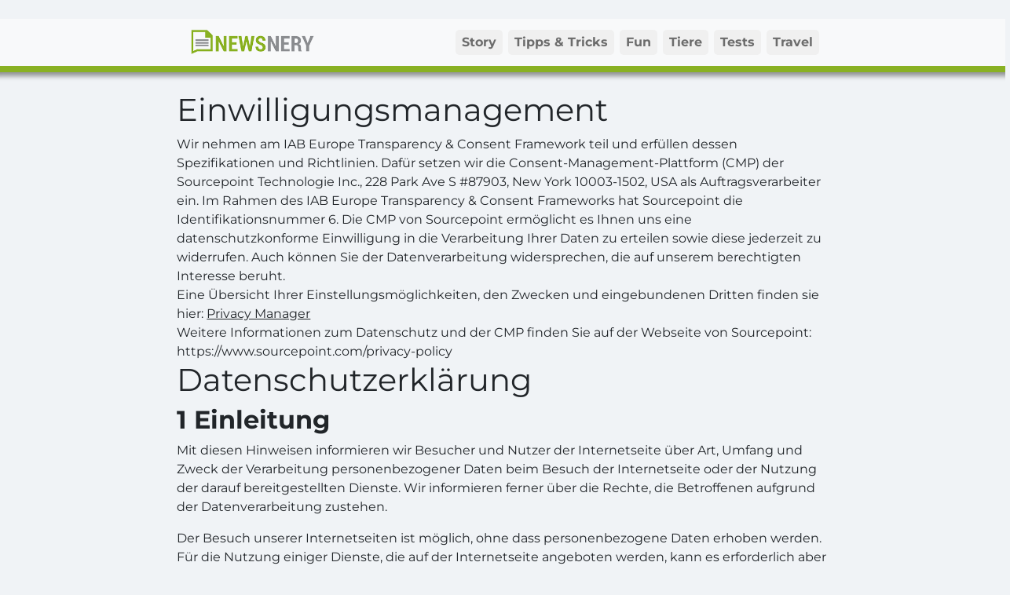

--- FILE ---
content_type: text/html; charset=UTF-8
request_url: https://newsnery.de/datenschutz
body_size: 18296
content:

<!doctype html>
<html lang="de">
<head>
	
<title>Newsnery - Deutsch</title>

<link rel='dns-prefetch' href='//cdnjs.cloudflare.com' />

<meta charset="UTF-8" />
<meta property="og:locale" content="de_DE" />
<meta property='og:site_name' content="Newsnery - Deutsch"/>
<meta property="og:type" content="website"/>
<meta property="og:image" content="https://newsnery.de/uploads/"/>

<meta property="og:url" content="https://newsnery.de/https://newsnery.de" />
<meta property="og:title" content="Newsnery - Deutsch" />
<meta property="og:description" content="" />

<meta name="referrer" content="no-referrer-when-downgrade">
<meta name="viewport" content="width=device-width, initial-scale=1, shrink-to-fit=no">
<link rel="shortcut icon" href="uploads/62e904f164428_nn(1).png" title="Favicon" />
<!-- START ad-code #226-->
<script data-obct type = "text/javascript">
  /** DO NOT MODIFY THIS CODE**/
  !function(_window, _document) {
    var OB_ADV_ID = '00c14384175bc07e0c0077053a90f1a404';
    if (_window.obApi) {
      var toArray = function(object) {
        return Object.prototype.toString.call(object) === '[object Array]' ? object : [object];
      };
      _window.obApi.marketerId = toArray(_window.obApi.marketerId).concat(toArray(OB_ADV_ID));
      return;
    }
    var api = _window.obApi = function() {
      api.dispatch ? api.dispatch.apply(api, arguments) : api.queue.push(arguments);
    };
    api.version = '1.1';
    api.loaded = true;
    api.marketerId = OB_ADV_ID;
    api.queue = [];
    var tag = _document.createElement('script');
    tag.async = true;
    tag.src = '//amplify.outbrain.com/cp/obtp.js';
    tag.type = 'text/javascript';
    var script = _document.getElementsByTagName('script')[0];
    script.parentNode.insertBefore(tag, script);
  }(window, document);
  obApi('track', 'PAGE_VIEW');
</script>
<!-- END ad-code #226-->

<!-- START ad-code #231-->
<script type='text/javascript'>window.ADNPM = window.ADNPM || {};ADNPM.cmd = ADNPM.cmd || [];</script>
<script type='text/javascript' src='https://cdn.netpoint-media.de/1270550.js' async='async'></script>
<!-- END ad-code #231-->

<!-- START ad-code #233-->
<script>
    function isMobileDevice() {
        return /Mobi|Android|iPhone|iPad|iPod/i.test(navigator.userAgent);
    }

    window.isAdAllowed = false; // Standard: Keine Ads ausspielen

    function checkConsentAndDevice() {
        if (!isMobileDevice()) {
            console.warn("Kein mobiles Endgerät erkannt. Werbung wird nicht geladen.");
            return;
        }

        if (typeof __tcfapi !== "function") {
            console.warn("TCF API nicht verfügbar. Werbung wird nicht geladen.");
            return;
        }

        __tcfapi("getTCData", 2, function(tcData, success) {
            if (success && tcData.vendor && tcData.vendor.consents[39]) {
                console.log("Consent für Vendor 39 erhalten! Werbung ist erlaubt.");
                window.isAdAllowed = true; // Freigabe für Werbeplätze setzen
                window.consentString = encodeURIComponent(tcData.tcString); // Consent-String speichern
            } else {
                console.warn("Kein Consent für Vendor 39. Werbung wird nicht geladen.");
            }
        });
    }

    // Direkt beim Laden ausführen
    window.addEventListener("load", checkConsentAndDevice);
</script>
<!-- END ad-code #233-->

<!-- START ad-code #241-->
<script type='text/javascript' async='async' src='https://cdn-a.yieldlove.com/v2/yieldlove.js?newsnery.de'></script>
<script async='async' src='https://securepubads.g.doubleclick.net/tag/js/gpt.js'></script>
<script>
  var googletag = googletag || {};
  googletag.cmd = googletag.cmd || [];
  googletag.cmd.push(function() {
    googletag.pubads().disableInitialLoad();
    googletag.enableServices();
  });
</script>
<!-- END ad-code #241-->

<!-- START ad-code #413-->
<script>
(function() {
var s = document.createElement('script');
s.type = 'text/javascript';
s.async = true;
s.src = 'https://d.nativendo.de/cds/delivery/init';
var sc = document.getElementsByTagName('script')[0];
sc.parentNode.insertBefore(s, sc);
})();
</script>
<!-- END ad-code #413-->


<script src="script/jquery.min.js"></script>
<script src="script/bootstrap.min.js"></script>

	<script src="script/slick.min.js"></script>
	<link rel="stylesheet" href="css/slick.min.css" />
	<link rel="stylesheet" href="css/slick-theme.min.css" />
	
<link rel="stylesheet" href="css/bootstrap.min.css" />

<link href="css/default.css" rel="stylesheet" />
<link href="css/nn_de.css" rel="stylesheet"></head>
<body>

	<div class="container-fluid">
		<div class="row">
			<div class="col-2 hidden-sm" style="background:#F8F9FA"></div>
			<div class="col-12 col-lg-8 p-0">				
				<nav class="navbar navbar-expand-md navbar-light bg-light">
					<div class="container-fluid">
						<a class="navbar-brand ms-2 ms-lg-0" href="index.php">
														<img src="uploads/62e9002654a31_logo_nn.png" style="height:34px" />
													</a>
						<button class="navbar-toggler" type="button" data-bs-toggle="collapse" data-bs-target="#navbarCollapse" aria-controls="navbarCollapse" aria-expanded="false" aria-label="Toggle navigation">
							<span class="navbar-toggler-icon"></span>
						</button>
						<div class="collapse navbar-collapse" id="navbarCollapse">
							<div class="clearfix" style="width:100%">
								<ul class="navbar-nav float-end">
																			<li class="mt-2 mt-md-0 nav-item ">
											<a class="nav-link" href="#category-7" style="font-weight:bold; padding:0.25rem 0.5rem;">Story</a>
										</li>
																				<li class="mt-2 mt-md-0 nav-item ">
											<a class="nav-link" href="#category-8" style="font-weight:bold; padding:0.25rem 0.5rem;">Tipps & Tricks</a>
										</li>
																				<li class="mt-2 mt-md-0 nav-item ">
											<a class="nav-link" href="#category-6" style="font-weight:bold; padding:0.25rem 0.5rem;">Fun</a>
										</li>
																				<li class="mt-2 mt-md-0 nav-item ">
											<a class="nav-link" href="#category-16" style="font-weight:bold; padding:0.25rem 0.5rem;">Tiere</a>
										</li>
																				<li class="mt-2 mt-md-0 nav-item ">
											<a class="nav-link" href="#category-24" style="font-weight:bold; padding:0.25rem 0.5rem;">Tests</a>
										</li>
																				<li class="mt-2 mt-md-0 nav-item ">
											<a class="nav-link" href="#category-26" style="font-weight:bold; padding:0.25rem 0.5rem;">Travel</a>
										</li>
											
								</ul>
							</div>
						</div>
					</div>
				</nav>					
			</div>
			<div class="col-2 hidden-sm" style="background:#F8F9FA"></div>
		</div>
		<div class="container-fluid" style="box-shadow: 0px -15px 6px 20px rgba(0,0,0,.4);">
			<div class="row" style="margin-right:-30px; margin-left:-30px">
				<div class="col-12 menu-separator-line" style="height:8px"></div>
			</div>
		</div>
	</div>

	<div class="container-fluid mt-2 mt-lg-4" style="background-color:#33433" id="page-top">
		<div class="row">

			
<div class="col-lg-2 d-none d-lg-block d-xl-block"></div>

<div class="col-lg-8 col-sm-12">


<div>
<h1>Einwilligungsmanagement</h1>
Wir nehmen am IAB Europe Transparency & Consent Framework teil und erfüllen dessen Spezifikationen und Richtlinien. Dafür setzen wir die Consent-Management-Plattform (CMP) der Sourcepoint Technologie Inc., 228 Park Ave S #87903, New York 10003-1502, USA als Auftragsverarbeiter ein. Im Rahmen des IAB Europe Transparency & Consent Frameworks hat Sourcepoint die Identifikationsnummer 6. Die CMP von Sourcepoint ermöglicht es Ihnen uns eine datenschutzkonforme Einwilligung in die Verarbeitung Ihrer Daten zu erteilen sowie diese jederzeit zu widerrufen. Auch können Sie der Datenverarbeitung widersprechen, die auf unserem berechtigten Interesse beruht.
<br/>Eine Übersicht Ihrer Einstellungsmöglichkeiten, den Zwecken und eingebundenen Dritten finden sie hier: <a style="cursor: pointer; text-decoration:underline" onclick="window.yieldlove_cmp.loadPrivacyManager()">Privacy Manager</a> 
<br/>Weitere Informationen zum Datenschutz und der CMP finden Sie auf der Webseite von Sourcepoint: https://www.sourcepoint.com/privacy-policy
</div>

<div>
	<h1>
		Datenschutzerklärung
	</h1>
</div>
<h2>
	1 Einleitung
</h2>
<p>
	Mit diesen Hinweisen informieren wir Besucher und Nutzer der Internetseite
	über Art, Umfang und Zweck der Verarbeitung personenbezogener Daten beim
	Besuch der Internetseite oder der Nutzung der darauf bereitgestellten
	Dienste. Wir informieren ferner über die Rechte, die Betroffenen aufgrund
	der Datenverarbeitung zustehen.
</p>
<p>
	Der Besuch unserer Internetseiten ist möglich, ohne dass personenbezogene
	Daten erhoben werden. Für die Nutzung einiger Dienste, die auf der
	Internetseite angeboten werden, kann es erforderlich aber sein,
	personenbezogene Daten zu verarbeiten. Die Verarbeitung erfolgt dabei
	entweder auf Grundlage einer gesetzlichen Erlaubnisnorm, oder, für den
	Fall, dass eine gesetzliche Erlaubnisnorm nicht existiert, auf Grundlage
	einer Einwilligung, die vom Betroffenen zuvor eingeholt worden ist.
</p>
<p>
	Zum Schutz der personenbezogenen Daten von Besuchern und Nutzern der
	Internetseite wurden technische und organisatorische Maßnahmen umgesetzt.
	Bei der Nutzung des Internets können Sicherheitslücken aber trotzdem nicht
	völlig ausgeschlossen werden.
</p>
<h2>

	2 Begriffsbestimmungen
</h2>
<p>
	Die vorliegenden Hinweise und Erklärungen basieren auf den
	Begrifflichkeiten der Datenschutz-Grundverordnung (DS-GVO):
</p>
<h2>
	2.1 personenbezogene Daten
</h2>
<p>
	Personenbezogene Daten sind alle Informationen, die sich auf eine
	identifizierte oder identifizierbare natürliche Person (im Folgenden
	„betroffene Person“) beziehen. Als identifizierbar wird eine natürliche
	Person angesehen, die direkt oder indirekt, insbesondere mittels Zuordnung
	zu einer Kennung wie einem Namen, zu einer Kennnummer, zu Standortdaten, zu
	einer Online-Kennung oder zu einem oder mehreren besonderen Merkmalen, die
	Ausdruck der physischen, physiologischen, genetischen, psychischen,
	wirtschaftlichen, kulturellen oder sozialen Identität dieser natürlichen
	Person sind, identifiziert werden kann.
</p>
<h2>
	2.2 betroffene Person
</h2>
<p>
	Betroffene Person ist jede identifizierte oder identifizierbare natürliche
	Person, deren personenbezogene Daten von dem für die Verarbeitung
	Verantwortlichen verarbeitet werden.
</p>
<h2>
	2.3 Verarbeitung
</h2>
<p>
	Verarbeitung ist jeder mit oder ohne Hilfe automatisierter Verfahren
	ausgeführte Vorgang oder jede solche Vorgangsreihe im Zusammenhang mit
	personenbezogenen Daten wie das Erheben, das Erfassen, die Organisation,
	das Ordnen, die Speicherung, die Anpassung oder Veränderung, das Auslesen,
	das Abfragen, die Verwendung, die Offenlegung durch Übermittlung,
	Verbreitung oder eine andere Form der Bereitstellung, den Abgleich oder die
	Verknüpfung, die Einschränkung, das Löschen oder die Vernichtung.
</p>
<h2>
	2.4 Einschränkung der Verarbeitung
</h2>
<p>
	Einschränkung der Verarbeitung ist die Markierung gespeicherter
	personenbezogener Daten mit dem Ziel, ihre künftige Verarbeitung
	einzuschränken.
</p>
<h2>
	2.5 Profiling
</h2>
<p>
	Profiling ist jede Art der automatisierten Verarbeitung personenbezogener
	Daten, die darin besteht, dass diese personenbezogenen Daten verwendet
	werden, um bestimmte persönliche Aspekte, die sich auf eine natürliche
	Person beziehen, zu bewerten, insbesondere, um Aspekte bezüglich
	Arbeitsleistung, wirtschaftlicher Lage, Gesundheit, persönlicher Vorlieben,
	Interessen, Zuverlässigkeit, Verhalten, Aufenthaltsort oder Ortswechsel
	dieser natürlichen Person zu analysieren oder vorherzusagen.
</p>
<h2>
	2.6 Pseudonymisierung
</h2>
<p>
	Pseudonymisierung ist die Verarbeitung personenbezogener Daten in einer
	Weise, auf welche die personenbezogenen Daten ohne Hinzuziehung
	zusätzlicher Informationen nicht mehr einer spezifischen betroffenen Person
	zugeordnet werden können, sofern diese zusätzlichen Informationen gesondert
	aufbewahrt werden und technischen und organisatorischen Maßnahmen
	unterliegen, die gewährleisten, dass die personenbezogenen Daten nicht
	einer identifizierten oder identifizierbaren natürlichen Person zugewiesen
	werden.
</p>
<h2>
	2.7 Verantwortlicher oder für die Verarbeitung Verantwortlicher
</h2>
<p>
	Verantwortlicher oder für die Verarbeitung Verantwortlicher ist die
	natürliche oder juristische Person, Behörde, Einrichtung oder andere
	Stelle, die allein oder gemeinsam mit anderen über die Zwecke und Mittel
	der Verarbeitung von personenbezogenen Daten entscheidet. Sind die Zwecke
	und Mittel dieser Verarbeitung durch das Unionsrecht oder das Recht der
	Mitgliedstaaten vorgegeben, so kann der Verantwortliche beziehungsweise
	können die bestimmten Kriterien seiner Benennung nach dem Unionsrecht oder
	dem Recht der Mitgliedstaaten vorgesehen werden.
</p>
<h2>
	2.8 Auftragsverarbeiter
</h2>
<p>
	Auftragsverarbeiter ist eine natürliche oder juristische Person, Behörde,
	Einrichtung oder andere Stelle, die personenbezogene Daten im Auftrag des
	Verantwortlichen verarbeitet.
</p>
<h2>
	2.9 Empfänger
</h2>
<p>
	Empfänger ist eine natürliche oder juristische Person, Behörde, Einrichtung
	oder andere Stelle, der personenbezogene Daten offengelegt werden,
	unabhängig davon, ob es sich bei ihr um einen Dritten handelt oder nicht.
	Behörden, die im Rahmen eines bestimmten Untersuchungsauftrags nach dem
	Unionsrecht oder dem Recht der Mitgliedstaaten möglicherweise
	personenbezogene Daten erhalten, gelten jedoch nicht als Empfänger.
</p>
<h2>
	2.10 Dritter
</h2>
<p>
	Dritter ist eine natürliche oder juristische Person, Behörde, Einrichtung
	oder andere Stelle außer der betroffenen Person, dem Verantwortlichen, dem
	Auftragsverarbeiter und den Personen, die unter der unmittelbaren
	Verantwortung des Verantwortlichen oder des Auftragsverarbeiters befugt
	sind, die personenbezogenen Daten zu verarbeiten.
</p>
<h2>
	2.11 Einwilligung
</h2>
<p>
	Einwilligung ist jede von der betroffenen Person freiwillig für den
	bestimmten Fall in informierter Weise und unmissverständlich abgegebene
	Willensbekundung in Form einer Erklärung oder einer sonstigen eindeutigen
	bestätigenden Handlung, mit der die betroffene Person zu verstehen gibt,
	dass sie mit der Verarbeitung der sie betreffenden personenbezogenen Daten
	einverstanden ist.
</p>
<h2>
	3 Für den Datenschutz Verantwortlicher
</h2>
<p>

	Für den Datenschutz verantwortlich ist:
</p>
<p>
	Die Geschäftsleitung
</p>
<p>
	Kontakt:
</p>
<p>
	<a href="/cdn-cgi/l/email-protection#a9c7c0c2c5c8dac5c0dadde9c5c0c2ccc0ddc4cccdc0c887cdcc"><span class="__cf_email__" data-cfemail="deb0b7b5b2bfadb2b7adaa9eb2b7b5bbb7aab3bbbab7bff0babb">[email&#160;protected]</span></a>
</p>
<p>
	<a href="/cdn-cgi/l/email-protection#94d5f8f1ecf5faf0f1e6faf1e1fff5f9d4f8fdfff1fde0f9f1f0fdf5baf0f1"><span class="__cf_email__" data-cfemail="63220f061b020d0706110d061608020e230f0a080a170e06070a024d0706">[email&#160;protected]</span></a>
</p>
<h2>
	4 Cookies
</h2>
<p>
	Auf der Internetseite kommen sog. Cookies zum Einsatz. Cookies sind
	Textdateien, die auf dem Computersystem gespeichert werden,
</p>
<p>
	Viele Cookies enthalten eine eindeutige Kennung, die aus einer Zeichenfolge
	besteht, anhand derer Nutzer vom System wiedererkannt werden können. Dies
	dient dazu, um das Internetangebot individuell und benutzerfreundlich auf
	den jeweiligen Besucher anzupassen.
</p>
<p>
	Es gibt dabei unterschiedliche Arten von Cookies. Die meisten Cookies
	werden nach Ende der Browser-Sitzung wieder von der Festplatte gelöscht
	(sog. Sitzungs-Cookies). Andere Cookies verbleiben auf dem Rechner und
	ermöglichen es, den Rechner beim nächsten Besuch wieder zu erkennen (sog.
	dauerhafte Cookies). Diese Cookies dienen zum Beispiel der Begrüßung mit
	dem individuellen Benutzernamen und erübrigen zum Beispiel die erneute
	Eingabe von Benutzernamen und Passwörtern oder das Ausfüllen von
	Formularen.
</p>
<p>
	Desweiteren werden Cookies zu dem Zweck eingesetzt, um das Angebot
	nutzerfreundlicher, effektiver und sicherer zu machen. Cookies ermöglichen
	es unseren Systemen, den Browser auch nach einem Seitenwechsel zu erkennen
	und die Services anzubieten. Einige Funktionen der Internetseite können
	ohne den Einsatz von Cookies nicht angeboten werden. Für diese ist es
	erforderlich, dass der Browser auch nach einem Seitenwechsel wiedererkannt
	wird.
</p>
<p>
	Ist der Einsatz von Cookies nicht gewünscht, kann der Besucher den Einsatz
	von Cookies dadurch verhindern, dass er in den Einstellungen seines
	Browsers die Setzung und Speicherung von Cookies unterbindet. In den
	Einstellungen können auch bereits vorhandene Cookies jederzeit gelöscht
	werden. Dies ist in allen gängigen Internetbrowsern möglich.
</p>
<p>
	Für den Fall, dass der Besucher der Internetseite in den Einstellungen die
	Setzung von Cookies unterbunden hat, sind unter Umständen nicht alle
	Funktionen der Internetseite vollumfänglich nutzbar.
</p>
<p>
	Für den Fall, dass der Besucher der Internetseite in den Einstellungen die
	Setzung von Cookies unterbunden hat, sind unter Umständen nicht alle
	Funktionen der Internetseite vollumfänglich nutzbar.
</p>
<p>
	Die Verarbeitung erfolgt auf Grundlage des § 15 (3) TMG sowie Art. 6 (1)
	lit. f DSGVO aus dem berechtigten Interesse an den oben genannten Zwecken.
	<br/>
	Die auf diese Weise erhobenen Daten werden durch technische Vorkehrungen
	pseudonymisiert. Eine Zuordnung der Daten zu den Daten des Nutzers ist
	daher nicht mehr möglich. Die Daten werden nicht gemeinsam mit sonstigen
	personenbezogenen Daten gespeichert.
	<br/>
	<em>
		Der Nutzer hat das Recht aus Gründen, die sich aus seiner besonderen
		Situation ergeben, jederzeit diese auf Art. 6 (1) f DSGVO beruhenden
		Verarbeitung seiner personenbezogener Daten zu widersprechen.
	</em>
	<br/>
	Cookies werden auf Ihrem Rechner gespeichert. Daher hat der Nutzer die
	volle Kontrolle über die Verwendung von Cookies. Durch die Auswahl
	entsprechender technischer Einstellungen im Internetbrowser kann die
	Speicherung der Cookies und Übermittlung der enthaltenen Daten verhindert
	werden. Bereits gespeicherte Cookies können jederzeit gelöscht werden. Wir
	weisen jedoch darauf hin, dass dann gegebenenfalls nicht sämtliche
	Funktionen dieser Website vollumfänglich genutzt werden können.
</p>
<p>
	Cookies werden unter anderem für Werbeflächen verwendet dies dient dem
	unten genannten Zweck. (Third Party Cookies)
</p>
<p>
	Sammeln von Navigationsinformationen über Datenendgeräte, mit denen die
	Services konsultiert werden und zum Beispiel Begrenzung der
	Anzeigehäufigkeit für die Werbung, Festlegung der genauen
	Anzeigereihenfolge für die Werbung;
</p>
<p>
	- Erkennen eines Datenendgeräts bei der späteren Navigation auf Websites
	eines Dritten oder auf einem Service, auf denen der Inserent oder diese
	Dritte auch Cookies und gegebenenfalls diese Websites und Dritt-Services
	und Werbungen an die Navigation Ihres Datenendgeräts anpassen, von denen
	der Nutzer Kenntnis haben könnte
</p>
<p>
	Bestimmung, ob eine spezielle Werbekampagne die gewünschten Ergebnisse
	erzielt hat, indem der Benutzer-Clickstream verfolgt wird.
</p>
<p>
	Die Verarbeitung erfolgt auf Grundlage des § 15 (3) TMG sowie Art. 6 (1)
	lit. f DSGVO aus dem berechtigten Interesse der oben genannten Zwecke.
</p>
<h2>
	5 Erfassung von Daten und Informationen
</h2>
<p>
	Beim Aufruf der Internetseite werden allgemeine Daten und Informationen
	erhoben, die in Logfiles auf dem Server abgelegt werden.
</p>
<p>
	Dabei werden Daten zum verwendeten Browsertyp und der Version des Browsers,
	zum Betriebssystem, mit dem auf die Internetseite zugegriffen wird, zur
	Internetseite, von der der Besucher auf die Internetseite gelangt, zu den
	Unterseiten, die der Besucher aufruft, zum Datum und die Uhrzeit des
	Zugriffs, zur IP-Adresse, zum Internet-Service-Provider und sonstige
	ähnliche Daten und Informationen, die der Gefahrenabwehr im Falle von
	Angriffen auf das IT-Systeme dienen, erhoben.
</p>
<p>
	In keinem Fall werden Rückschlüsse auf die Person des Besuchers gezogen.
	Die Informationen werden vielmehr benötigt, damit die Inhalte der
	Internetseite korrekt angezeigt werden können. Die Erhebung der Daten
	erfolgt auch dazu, um im Falle eines Cyberangriffes diejenigen
	Informationen verfügbar zu haben, die zur Strafverfolgung durch die
	zuständigen Strafverfolgungsbehörden benötigt werden.
</p>
<p>
	In jedem Falle werden die Daten anonym erhobenen und getrennt von anderen
	personenbezogenen Daten gespeichert, die womöglich an anderer Stelle unter
	Beachtung der gesetzlichen Datenschutzvorgaben erhoben werden.
</p>
<h2>
	6 Kontakt über die Internetseite
</h2>
<p>
	Die Internetseite enthält aufgrund von gesetzlichen Vorschriften
	Informationen, die eine schnelle elektronische Kontaktaufnahme oder die
	unmittelbare Kommunikation mit dem Betreiber der Internetseite ermöglichen.
</p>
<p>
	Im Falle einer Kontaktaufnahme z. B. mittels E-Mail oder über ein
	Kontaktformular, werden die übermittelten personenbezogenen Daten
	automatisch gespeichert.
</p>
<p>
	In jedem Fall werden die Daten nur für den sich aus der Kontaktaufnahme
	ergebenden Zweck verarbeitet und grundsätzlich nicht an Dritte weitergegen,
	es sei denn, dass die Weitergabe für die Bearbeitung der Kontaktaufnahme
	erforderlich ist.
</p>
<h2>
	7 Routinemäßige Löschung und Sperrung von personenbezogenen Daten
</h2>
<p>
	Personenbezogene Daten werden nur für den Zeitraum gespeichert, solange
	dies für den jeweiligen Zweck der Verarbeitung oder aufgrund von
	gesetzlichen Vorgaben erforderlich ist.
</p>
<p>
	Nach Zweckerreichung oder Ablauf der gesetzlich vorgeschriebenen
	Aufbewahrungsfrist werden die personenbezogenen Daten routinemäßig und
	entsprechend den gesetzlichen Vorschriften gelöscht. Soweit der jeweils
	vorgesehene Zweck der Verarbeitung erreicht ist, die Daten aufgrund von
	gesetzlichen Vorgaben aber noch nicht gelöscht werden dürfen, werden die
	Daten gesperrt.
</p>
<h2>
	8 Rechtsgrundlage der Verarbeitung
</h2>
<h2>
	8.1 Die Datenverarbeitung basiert auf Art. 6 Abs. 1 DS-GVO. Danach ist die
	Datenverarbeitung zulässig, wenn diese
</h2>
<p>
	- mit Einwilligung des Betroffenen erfolgt;
</p>
<p>
	- für die Erfüllung eines Vertrags, dessen Vertragspartei die betroffene
	Person ist, oder zur Durchführung vorvertraglicher Maßnahmen erforderlich
	ist, die auf Anfrage der betroffenen Person erfolgen;
</p>
<p>
	- zur Erfüllung einer rechtlichen Verpflichtung erforderlich;
</p>
<p>
	- erforderlich ist, um lebenswichtige Interessen der betroffenen Person
	oder einer anderen natürlichen Person zu schützen;
</p>
<p>
	- zur Wahrung der berechtigten Interessen des Verantwortlichen oder eines
	Dritten erforderlich ist, sofern nicht die Interessen oder Grundrechte und
	Grundfreiheiten der betroffenen Person, die den Schutz personenbezogener
	Daten erfordern, überwiegen, insbesondere dann, wenn es sich bei der
	betroffenen Person um ein Kind handelt.
</p>
<p>
	Soweit die Datenverarbeitung danach nicht auf eine sonstige Rechtsgrundlage
	gestützt werden kann, erfolgt die Datenverarbeitung grundsätzlich nur mit
	Einwilligung des Betroffenen, die von diesem vor dem Beginn der
	Verarbeitung eingeholt und dokumentiert wird.
</p>
<h2>
	8.2 Soweit die Datenverarbeitung auf ein berechtigtes Interesse gestützt
	wird, bedarf es vor Beginn der Verarbeitung zusätzlich einer Abwägung mit
	den Interessen des Betroffenen, die eine Datenverarbeitung trotzdem
	ausschließen können, auch wenn die Datenverarbeitung für unternehmerische
	Zwecke zweckmäßig erscheint. Zweckmäßigkeit reicht in diesem Fall
	regelmäßig noch nicht aus. Erforderlich ist vielmehr, dass erhebliche
	Interessen des Unternehmens, seiner Mitarbeiter oder Anteilseigner bzw.
	Inhaber von der Datenverarbeitung unmittelbar betroffen sind.
</h2>
<h2>
	9 Recht auf Auskunft, Berichtigung und Löschung
</h2>
<p>
	Personen, deren Daten von uns verarbeitet werden, haben gegen uns einen
	gesetzlichen Anspruch auf Auskunft, Berichtigung und Löschung ihrer Daten.
	Die Rechte können jederzeit in Anspruch genommen werden, indem der
	Betroffene ein entsprechendes Ersuchen an den Verantwortlichen für den
	Datenschutz oder die Geschäftsleitung richtet.
</p>
<p>
	Im Falle des Auskunftsverlangens ist über folgende Inhalte Auskunft zu
	erteilen:
</p>
<p>
	- Verarbeitungszwecke;
</p>
<p>
	- Kategorien personenbezogener Daten, die verarbeitet werden;
</p>
<p>
	- Empfänger oder Kategorien von Empfängern, gegenüber denen die
	personenbezogenen Daten offengelegt worden sind oder noch offengelegt
	werden, insbesondere bei Empfängern in Drittländern oder bei
	internationalen Organisationen;
</p>
<p>
	- falls möglich die geplante Dauer, für die die personenbezogenen Daten
	gespeichert werden, oder, falls dies nicht möglich ist, die Kriterien für
	die Festlegung dieser Dauer;
</p>
<p>
	- Bestehen eines Rechts auf Berichtigung oder Löschung der sie betreffenden
	personenbezogenen Daten oder auf Einschränkung der Verarbeitung durch den
	Verantwortlichen oder eines Widerspruchsrechts gegen diese Verarbeitung;
</p>
<p>
	- Bestehen eines Beschwerderechts bei einer Aufsichtsbehörde;
</p>
<p>
	- wenn die personenbezogenen Daten nicht bei der betroffenen Person erhoben
	werden: Alle verfügbaren Informationen über die Herkunft der Daten;
</p>
<p>
	- Bestehen einer automatisierten Entscheidungsfindung einschließlich
	Profiling gemäß Artikel 22 Abs.1 und 4 DS-GVO und — zumindest in diesen
	Fällen — aussagekräftige Informationen über die involvierte Logik sowie die
	Tragweite und die angestrebten Auswirkungen einer derartigen Verarbeitung
	für die betroffene Person; Übermittlung von Daten in ein Drittland oder an
	eine internationale Organisation sowie über die geeigneten Garantien im
	Zusammenhang mit der Übermittlung.
</p>
<p>
	Im Falle des Berichtigungsverlangens sind unrichtige Daten zu berichtigen
	oder zu vervollständigen.
</p>
<p>
	Im Falle des Löschungsverlangens sind die betreffenden personenbezogenen
	Daten unverzüglich zu löschen,
</p>
<p>
	- wenn die personenbezogenen Daten für Zwecke erhoben oder auf sonstige
	Weise verarbeitet wurden, für die sie nicht mehr benötigt werden;
</p>
<p>
	- die Daten ausschließlich aufgrund einer Einwilligung des Betroffenen
	erhoben wurden, die der Betroffene widerrufen hat;
</p>
<p>
	- der Betroffene gemäß Art. 21 DS-GVO Widerspruch gegen die Verarbeitung
	einlegt und im Falle des Widerrufs nach Art. 21 Abs. 1 DS-GVO keine
	vorrangigen berechtigten Gründe für die Verarbeitung existieren;
</p>
<p>
	- die personenbezogenen Daten unrechtmäßig verarbeitet wurden;
</p>
<p>
	- die Löschung gesetzlich vorgeschrieben ist.
</p>
<p>
	Für den Fall, dass die zu löschenden Daten öffentlich gemacht wurden , wird
	gemäß Art. 17 Abs. 1 DS-GVO unter Berücksichtigung der verfügbaren
	Technologie und der Implementierungskosten angemessene Maßnahmen, um
	Dritte, welche die veröffentlichten personenbezogenen Daten verarbeiten,
	über das Löschungsverlangen in Kenntnis zu setzen.
</p>
<h2>
	10 Recht auf Einschränkung der Verarbeitung
</h2>
<p>
	Betroffene haben einen gesetzlichen Anspruch, die Einschränkung der
	Verarbeitung seiner Daten zu verlangen, wenn er die Richtigkeit der
	personenbezogenen Daten bestreitet oder nach Art. 21 Abs. 1 DS-GVO
	Widerspruch eingelegt hat. Die Verarbeitung ist für diesen Fall für eine
	Dauer einzuschränken, die erforderlich ist, um die Richtigkeit der
	personenbezogenen Daten zu überprüfen oder festzustellen, ob Gründe für die
	Datenverarbeitung existieren, die das Interesse des Betroffenen überwiegen.
	Ist die Verarbeitung danach unrechtmäßig und lehnt der Betroffene die
	Löschung seiner aber Daten ab, kann er stattdessen auch die Einschränkung
	Verarbeitung seiner Daten verlangen.
</p>
<p>
	Die Verarbeitung der Daten ist auch dann einzuschränken, wenn diese für den
	Zweck, für den die Daten erhoben wurden, zwar entfallen ist, die Daten aber
	zur Geltendmachung, Ausübung oder Verteidigung von Rechtsansprüchen noch
	vorgehalten werden müssen.
</p>
<p>
	Die vorstehenden Rechte können jederzeit in Anspruch genommen werden, indem
	der Betroffene ein entsprechendes Ersuchen an den Verantwortlichen für den
	Datenschutz oder die Geschäftsleitung richtet.
</p>
<h2>
	11 Recht auf Datenübertragbarkeit
</h2>
<p>
	Personen, deren Daten von uns verarbeitet werden, haben gegen uns einen
	gesetzlichen Anspruch darauf, dass seine Daten in einem strukturierten,
	gängigen und maschinenlesbaren Format übergeben werden oder einem Dritten
	ohne Behinderung übermittelt werden, wenn die Verarbeitung auf der
	Einwilligung gemäß Art. 6 Abs. 1 Buchstabe a DS-GVO oder Art. 9 Abs. 2
	Buchstabe a DS-GVO oder auf einem Vertrag gemäß Art. 6 Abs. 1 Buchstabe b
	DS-GVO beruht und die Verarbeitung mithilfe automatisierter Verfahren
	erfolgt, sofern die Verarbeitung nicht für die Wahrnehmung einer Aufgabe
	erforderlich ist, die im öffentlichen Interesse liegt oder in Ausübung
	öffentlicher Gewalt erfolgt, welche dem Verantwortlichen übertragen wurde.
</p>
<p>
	Die Rechte können jederzeit in Anspruch genommen werden, indem der
	Betroffene ein entsprechendes Ersuchen an den Verantwortlichen für den
	Datenschutz oder die Geschäftsleitung richtet.
</p>
<h2>

	12 Recht auf Widerspruch
</h2>
<p>
	Betroffene haben einen gesetzlichen Anspruch, der Datenverarbeitung
	jederzeit zu widersprechen.
</p>
<p>
	Im Falle des Widerspruchs findet eine Verarbeitung der Daten nicht mehr
	statt, es sei denn, dass nachweislich zwingende schutzwürdige Gründe für
	die Fortsetzung der Datenverarbeitung bestehen, die den Interessen, Rechten
	und Freiheiten der betroffenen Person überwiegen, oder die Verarbeitung der
	Geltendmachung, Ausübung oder Verteidigung von Rechtsansprüchen dient.
</p>
<p>
	Im Falle des Widerspruchs gegen die Verarbeitung für Werbezwecke hat der
	Widerspruch grundsätzlich Vorrang. Die Daten werden dann für Werbezwecke
	nicht mehr verwendet.
</p>
<p>
	Die Rechte können jederzeit in Anspruch genommen werden, indem der
	Betroffene ein entsprechendes Ersuchen an den Verantwortlichen für den
	Datenschutz oder die Geschäftsleitung richtet.
</p>
<h2>
	13 Automatisierte Entscheidungen im Einzelfall einschließlich Profiling
</h2>
<p>
	Betroffene haben einen gesetzlichen Anspruch, dass eine sie betreffende
	Entscheidung, die rechtliche Wirkung entfaltet, nicht ausschließlich auf
	einer automatisierten Verarbeitung getroffen wird, oder in ähnlicher Weise
	erheblich beeinträchtigt. Dies gilt nicht für Entscheidungen, die für den
	Abschluss oder die Erfüllung eines Vertrags mit dem Betroffenen
	erforderlich ist, oder dies aufgrund von Rechtsvorschriften zulässig ist
	und angemessene Maßnahmen zur Wahrung der Rechte und Freiheiten sowie der
	berechtigten Interessen der betroffenen Person enthalten sind oder dies mit
	ausdrücklicher Einwilligung der betroffenen Person erfolgt.
</p>
<p>
	Ist die Entscheidung für den Abschluss oder die Erfüllung eines Vertrags
	erforderlich oder erfolgt die automatisierte Entscheidung mit
	ausdrücklicher Einwilligung des Betroffenen, werden angemessene Maßnahmen
	ergriffen, um die Rechte und Freiheiten sowie die berechtigten Interessen
	der betroffenen Person zu wahren, wie z. B. Maßnahmen, nach denen der
	Betroffene auf das Verfahren einwirken und eingreifen und seinen Standpunkt
	darlegen kann.
</p>
<p>
	Möchte die betroffene Person Rechte mit Bezug auf automatisierte
	Entscheidungen geltend machen, kann sie sich hierzu jederzeit an unseren
	Datenschutzbeauftragten oder einen anderen Mitarbeiter des für die
	Verarbeitung Verantwortlichen wenden.
</p>
<p>
	Die Rechte können jederzeit in Anspruch genommen werden, indem der
	Betroffene ein entsprechendes Ersuchen an den Verantwortlichen für den
	Datenschutz oder die Geschäftsleitung richtet.
</p>
<h2>
	14 Recht auf Widerruf einer datenschutzrechtlichen Einwilligung
</h2>
<p>
	Betroffene können eine erteilte Einwilligung in die Datenverarbeitung
	jederzeit widerrufen.
</p>
<p>
	Die Rechte können jederzeit in Anspruch genommen werden, indem der
	Betroffene ein entsprechendes Ersuchen an den Verantwortlichen für den
	Datenschutz oder die Geschäftsleitung richtet.
</p>
<h2>
	15 Einsatz von Diensten und Inhalten Dritter
</h2>
<h2>
	15.1 Allgemeine Angaben
</h2>
<p>
	Auf der Internetseite können Komponenten unterschiedlicher Drittunternehmen
	zum Einsatz kommen, mit denen Informationen zu den Besuchern der
	Internetseiten und deren Surf-Verhalten zum Teil in Echtzeit erfasst und
	analysiert werden kann. Dabei werden u. a. Interaktionen der Kunden
	statistisch und visuell dargestellt und aufbereitet, um einen Überblick
	über die Onlineaktivitäten der Besucher und Nutzer der Internetseite zu
	erhalten. Der Einsatz dieser Komponenten dient zum einen dem Zweck, das
	Marketing für das Internetangebot auf die Besucher und Nutzer abzustimmen
	und damit die Werbewirksamkeit der Internetseiten zu erhöhen. Zum anderen
	dient dies dazu, Fehler technischer oder anderer Art festzustellen und
	beheben zu können.
</p>
<p>
	Bei den Komponenten handelt es sich um Software-Komponenten von
	Drittunternehmen. Der Einsatz der nachfolgenden Plug-Ins wurde in
	datenschutzrechtlicher Hinsicht überprüft und erfolgt auf Basis von Art. 6
	f) DSGVO zur Wahrung berechtigter Interessen, zur Verbesserung unseres
	Webangebotes.
</p>
<h2>
	15.2 Datenschutzbestimmungen zu Einsatz und Verwendung von Google AdSense
</h2>
<p>
	Der für die Verarbeitung Verantwortliche hat auf dieser Internetseite
	Google AdSense integriert. Google AdSense ist ein Online-Dienst, über
	welchen eine Vermittlung von Werbung auf Drittseiten ermöglicht wird.
	Google AdSense beruht auf einem Algorithmus, welcher die auf Drittseiten
	angezeigten Werbeanzeigen passend zu den Inhalten der jeweiligen Drittseite
	auswählt. Google AdSense gestattet ein interessenbezogenes Targeting des
	Internetnutzers, welches mittels Generierung von individuellen
	Benutzerprofilen umgesetzt wird.
</p>
<p>
	Betreibergesellschaft der Google-AdSense-Komponente ist die Alphabet Inc.,
	1600 Amphitheatre Pkwy, Mountain View, CA 94043-1351, USA.
</p>
<p>
	Der Zweck der Google-AdSense-Komponente ist die Einbindung von
	Werbeanzeigen auf unserer Internetseite. Google-AdSense setzt ein Cookie
	auf dem informationstechnologischen System der betroffenen Person. Was
	Cookies sind, wurde oben bereits erläutert. Mit der Setzung des Cookies
	wird der Alphabet Inc. eine Analyse der Benutzung unserer Internetseite
	ermöglicht. Durch jeden Aufruf einer der Einzelseiten dieser Internetseite,
	die durch den für die Verarbeitung Verantwortlichen betrieben wird und auf
	welcher eine Google-AdSense-Komponente integriert wurde, wird der
	Internetbrowser auf dem informationstechnologischen System der betroffenen
	Person automatisch durch die jeweilige Google-AdSense-Komponente
	veranlasst, Daten zum Zwecke der Online-Werbung und der Abrechnung von
	Provisionen an die Alphabet Inc. zu übermitteln. Im Rahmen dieses
	technischen Verfahrens erhält die Alphabet Inc. Kenntnis über
	personenbezogene Daten, wie der IP-Adresse der betroffenen Person, die der
	Alphabet Inc. unter anderem dazu dienen, die Herkunft der Besucher und
	Klicks nachzuvollziehen und in der Folge Provisionsabrechnungen zu
	ermöglichen.
</p>
<p>
	Die betroffene Person kann die Setzung von Cookies durch unsere
	Internetseite, wie oben bereits dargestellt, jederzeit mittels einer
	entsprechenden Einstellung des genutzten Internetbrowsers verhindern und
	damit der Setzung von Cookies dauerhaft widersprechen. Eine solche
	Einstellung des genutzten Internetbrowsers würde auch verhindern, dass die
	Alphabet Inc. ein Cookie auf dem informationstechnologischen System der
	betroffenen Person setzt. Zudem kann ein von der Alphabet Inc. bereits
	gesetzter Cookie jederzeit über den Internetbrowser oder andere
	Softwareprogramme gelöscht werden.
</p>
<p>
	Google AdSense verwendet zudem sogenannte Zählpixel. Ein Zählpixel ist eine
	Miniaturgrafik, die in Internetseiten eingebettet wird, um eine
	Logdatei-Aufzeichnung und eine Logdatei-Analyse zu ermöglichen, wodurch
	eine statistische Auswertung durchgeführt werden kann. Anhand des
	eingebetteten Zählpixels kann die Alphabet Inc. erkennen, ob und wann eine
	Internetseite von einer betroffenen Person geöffnet wurde und welche Links
	von der betroffenen Person angeklickt wurden. Zählpixel dienen unter
	anderem dazu, den Besucherfluss einer Internetseite auszuwerten.
</p>
<p>
	Über Google AdSense werden personenbezogene Daten und Informationen, was
	auch die IP-Adresse umfasst und zur Erfassung und Abrechnung der
	angezeigten Werbeanzeigen notwendig ist, an die Alphabet Inc. in die
	Vereinigten Staaten von Amerika übertragen. Diese personenbezogenen Daten
	werden in den Vereinigten Staaten von Amerika gespeichert und verarbeitet.
	Die Alphabet Inc. gibt diese über das technische Verfahren erhobenen
	personenbezogenen Daten unter Umständen an Dritte weiter.
</p>
<p>
	Google-AdSense wird unter diesem Link
	https://www.google.de/intl/de/adsense/start/ genauer erläutert.
</p>
<h2>
	15.3 Datenschutzbestimmungen zu Einsatz und Verwendung von Google Analytics
	(mit Anonymisierungsfunktion)
</h2>
<p>
	Der für die Verarbeitung Verantwortliche hat auf dieser Internetseite die
	Komponente Google Analytics (mit Anonymisierungsfunktion) integriert.
	Google Analytics ist ein Web-Analyse-Dienst. Web-Analyse ist die Erhebung,
	Sammlung und Auswertung von Daten über das Verhalten von Besuchern von
	Internetseiten. Ein Web-Analyse-Dienst erfasst unter anderem Daten darüber,
	von welcher Internetseite eine betroffene Person auf eine Internetseite
	gekommen ist (sogenannte Referrer), auf welche Unterseiten der
	Internetseite zugegriffen oder wie oft und für welche Verweildauer eine
	Unterseite betrachtet wurde. Eine Web-Analyse wird überwiegend zur
	Optimierung einer Internetseite und zur Kosten-Nutzen-Analyse von
	Internetwerbung eingesetzt.
</p>
<p>
	Betreibergesellschaft der Google-Analytics-Komponente ist die Google Inc.,
	1600 Amphitheatre Pkwy, Mountain View, CA 94043-1351, USA.
</p>
<p>
	Der für die Verarbeitung Verantwortliche verwendet für die Web-Analyse über
	Google Analytics den Zusatz "_gat._anonymizeIp". Mittels dieses Zusatzes
	wird die IP-Adresse des Internetanschlusses der betroffenen Person von
	Google gekürzt und anonymisiert, wenn der Zugriff auf unsere Internetseiten
	aus einem Mitgliedstaat der Europäischen Union oder aus einem anderen
	Vertragsstaat des Abkommens über den Europäischen Wirtschaftsraum erfolgt.
</p>
<p>
	Der Zweck der Google-Analytics-Komponente ist die Analyse der
	Besucherströme auf unserer Internetseite. Google nutzt die gewonnenen Daten
	und Informationen unter anderem dazu, die Nutzung unserer Internetseite
	auszuwerten, um für uns Online-Reports, welche die Aktivitäten auf unseren
	Internetseiten aufzeigen, zusammenzustellen, und um weitere mit der Nutzung
	unserer Internetseite in Verbindung stehende Dienstleistungen zu erbringen.
</p>
<p>
	Google Analytics setzt ein Cookie auf dem informationstechnologischen
	System der betroffenen Person. Was Cookies sind, wurde oben bereits
	erläutert. Mit Setzung des Cookies wird Google eine Analyse der Benutzung
	unserer Internetseite ermöglicht. Durch jeden Aufruf einer der Einzelseiten
	dieser Internetseite, die durch den für die Verarbeitung Verantwortlichen
	betrieben wird und auf welcher eine Google-Analytics-Komponente integriert
	wurde, wird der Internetbrowser auf dem informationstechnologischen System
	der betroffenen Person automatisch durch die jeweilige
	Google-Analytics-Komponente veranlasst, Daten zum Zwecke der Online-Analyse
	an Google zu übermitteln. Im Rahmen dieses technischen Verfahrens erhält
	Google Kenntnis über personenbezogene Daten, wie der IP-Adresse der
	betroffenen Person, die Google unter anderem dazu dienen, die Herkunft der
	Besucher und Klicks nachzuvollziehen und in der Folge
	Provisionsabrechnungen zu ermöglichen.
</p>
<p>
	Mittels des Cookies werden personenbezogene Informationen, beispielsweise
	die Zugriffszeit, der Ort, von welchem ein Zugriff ausging und die
	Häufigkeit der Besuche unserer Internetseite durch die betroffene Person,
	gespeichert. Bei jedem Besuch unserer Internetseiten werden diese
	personenbezogenen Daten, einschließlich der IP-Adresse des von der
	betroffenen Person genutzten Internetanschlusses, an Google in den
	Vereinigten Staaten von Amerika übertragen. Diese personenbezogenen Daten
	werden durch Google in den Vereinigten Staaten von Amerika gespeichert.
	Google gibt diese über das technische Verfahren erhobenen personenbezogenen
	Daten unter Umständen an Dritte weiter.
</p>
<p>
	Die betroffene Person kann die Setzung von Cookies durch unsere
	Internetseite, wie oben bereits dargestellt, jederzeit mittels einer
	entsprechenden Einstellung des genutzten Internetbrowsers verhindern und
	damit der Setzung von Cookies dauerhaft widersprechen. Eine solche
	Einstellung des genutzten Internetbrowsers würde auch verhindern, dass
	Google ein Cookie auf dem informationstechnologischen System der
	betroffenen Person setzt. Zudem kann ein von Google Analytics bereits
	gesetzter Cookie jederzeit über den Internetbrowser oder andere
	Softwareprogramme gelöscht werden.
</p>
<p>
	Ferner besteht für die betroffene Person die Möglichkeit, einer Erfassung
	der durch Google Analytics erzeugten, auf eine Nutzung dieser Internetseite
	bezogenen Daten sowie der Verarbeitung dieser Daten durch Google zu
	widersprechen und eine solche zu verhindern. Hierzu muss die betroffene
	Person ein Browser-Add-On unter dem Link
	https://tools.google.com/dlpage/gaoptout herunterladen und installieren.
	Dieses Browser-Add-On teilt Google Analytics über JavaScript mit, dass
	keine Daten und Informationen zu den Besuchen von Internetseiten an Google
	Analytics übermittelt werden dürfen. Die Installation des Browser-Add-Ons
	wird von Google als Widerspruch gewertet. Wird das
	informationstechnologische System der betroffenen Person zu einem späteren
	Zeitpunkt gelöscht, formatiert oder neu installiert, muss durch die
	betroffene Person eine erneute Installation des Browser-Add-Ons erfolgen,
	um Google Analytics zu deaktivieren. Sofern das Browser-Add-On durch die
	betroffene Person oder einer anderen Person, die ihrem Machtbereich
	zuzurechnen ist, deinstalliert oder deaktiviert wird, besteht die
	Möglichkeit der Neuinstallation oder der erneuten Aktivierung des
	Browser-Add-Ons.
</p>
<p>
	Weitere Informationen und die geltenden Datenschutzbestimmungen von Google
	können unter https://www.google.de/intl/de/policies/privacy/ und unter
	http://www.google.com/analytics/terms/de.html abgerufen werden. Google
	Analytics wird unter diesem Link
	https://www.google.com/intl/de_de/analytics/ genauer erläutert.
</p>
<h2>
	15.4 Datenschutzbestimmungen zu Einsatz und Verwendung von Pushfire
</h2>
<p>
	a) Es wird die Werbevermarktung von Pushfire Ltd., Kronprinzenstraße 5-7,
	45128 Essen verwendet. Pushfire verwendet Cookies. Diese Cookies dienen
	Pushfire lediglich dazu zu steuern, wie oft eine Werbung einem Besucher
	angezeigt wird und enthalten keine Trackinginformationen. Zudem werden bei
	Pushfire zusätzlich Web Beacons verwendet, nicht sichtbare Grafiken, die es
	Pushfire ermöglichen, Klicks auf dieser Webseite, den Verkehr auf dieser
	und ähnliche Informationen zu analysieren. Diese Daten sind nicht
	bestimmten Personen zuordenbar.
</p>
<p>
	b) Die über Cookies und Web Beacons erhaltenen Informationen, Ihre
	anonymisierte IP-Adresse sowie die Auslieferung von Werbeformaten werden an
	einen Server von Pushfire mit Standort in Deutschland übermittelt und dort
	gespeichert. Pushfire wird diese gesammelten Informationen möglicherweise
	an Dritte weitergeben, wenn dies gesetzlich erforderlich ist oder Pushfire
	gegenüber Dritten die Datenverarbeitung in Auftrag gibt. Diese Daten sind
	nicht bestimmten Personen zuordenbar.
</p>
<h2>
15.5 Datenschutzbestimmungen zur Verwendung von M,P,NEWMEDIA,	<strong></strong>
</h2>
<p>
	Diese Website verwendet Technologie der M,P,NEWMEDIA, GmbH, Hindenburgstr.
	45, 71638 Ludwigsburg ("M,P,NEWMEDIA,") um Anzeigenschaltungen auf den
	Seiten zu ermöglichen. Es werden Informationen über die Aktivitäten auf den
	vermarkteten Internetseiten und Diensten erfasst (z.B. Anzahl und
	Häufigkeit der angezeigten und geklickten Werbebanner). Die aus technischen
	Gründen übermittelte IP Adresse Ihres Rechners wird dabei anonymisiert und
	nicht für die gesteuerte Einblendung von Werbung verwendet.
</p>
<p>
	Die verwendete Technologie ermöglicht es, Besuchern unserer Internetseiten
	gezielt mit personalisierter, interessenbezogener Werbung anzusprechen. Das
	Ziel von M,P,NEWMEDIA, ist es, die Werbebanner-Anzeigen für Nutzer
	relevanter und nützlicher zu gestalten. Die Einblendung der Werbemittel
	erfolgt dabei auf Basis einer Cookie-basierten Analyse des früheren
	Nutzungsverhaltens, wobei aber keine personenbezogenen Daten gespeichert
	werden. In den Fällen der Retargeting-Technologie wird ein Cookie auf Ihrem
	Computer oder mobilen Endgerät gespeichert, um anonymisierte Daten über
	Ihre Interessen zu erfassen und so die Werbung individuell auf die
	gespeicherten Informationen anzupassen. Diese Cookies sind kleine
	Textdateien, die auf Ihrem Computer oder mobilen Endgerät gespeichert
	werden. Sie bekommen dadurch Werbung angezeigt, die mit hoher
	Wahrscheinlichkeit Ihren Produkt- und Informationsinteressen entspricht.
</p>
<p>
	Wenn Sie keine nutzungsbasierten Werbeeinblendungen von M,P,NEWMEDIA, mehr
	erhalten möchten, können Sie unter dem folgenden Link widersprechen und die
	Datenerhebung so deaktivieren:
	<a href="https://www.mp-newmedia.com/opt-out">
		https://www.mp-newmedia.com/opt-out
	</a>
</p>
<p>
	Um der Verwendung von Cookies auf Ihrem Computer generell zu widersprechen,
	können Sie Ihren Internetbrowser so einstellen, dass zukünftig keine
	Cookies mehr auf Ihrem Computer abgelegt werden können bzw. bereits
	abgelegte Cookies gelöscht werden. Sollten Sie der Speicherung von Cookies
	generell widersprechen, nehmen Sie nicht mehr am Retargeting der
	M,P,NEWMEDIA, teil.
</p>
<p>
	Das Abschalten sämtlicher Cookies kann jedoch dazu führen, dass einige
	Funktionen auf unseren Internetseiten nicht mehr ausgeführt werden können.
	Weiteres über die Datenschutzrichtlinien erfährt man hier:
	<a href="https://www.mp-newmedia.com/datenschutz">
		https://www.mp-newmedia.com/datenschutz
	</a>
</p>
<h2>
	15.6 Datenschutzbestimmungen zur Verwendung von Taboola<strong></strong>
</h2>
<p align="left">
	Diese Website verwendet Technologie der Taboola, Inc.
	<br/>
	1115 Broadway 7th Floor New York, New York 10010 um Anzeigenschaltungen auf
	den Seiten zu ermöglichen. Es werden Informationen über die Aktivitäten auf
	den vermarkteten Internetseiten und Diensten erfasst (z.B. Anzahl und
	Häufigkeit der angezeigten und geklickten Werbebanner). Die aus technischen
	Gründen übermittelte IP Adresse Ihres Rechners wird dabei anonymisiert und
	nicht für die gesteuerte Einblendung von Werbung verwendet.
</p>
<p align="left">
	Die verwendete Technologie ermöglicht es, Besuchern unserer Internetseiten
	gezielt mit personalisierter, interessenbezogener Werbung anzusprechen. Das
	Ziel Taboola, ist es, die Werbebanner-Anzeigen für Nutzer relevanter und
	nützlicher zu gestalten. Die Einblendung der Werbemittel erfolgt dabei auf
	Basis einer Cookie-basierten Analyse des früheren Nutzungsverhaltens, wobei
	aber keine personenbezogenen Daten gespeichert werden. In den Fällen der
	Retargeting-Technologie wird ein Cookie auf Ihrem Computer oder mobilen
	Endgerät gespeichert, um anonymisierte Daten über Ihre Interessen zu
	erfassen und so die Werbung individuell auf die gespeicherten Informationen
	anzupassen. Diese Cookies sind kleine Textdateien, die auf Ihrem Computer
	oder mobilen Endgerät gespeichert werden. Sie bekommen dadurch Werbung
	angezeigt, die mit hoher Wahrscheinlichkeit Ihren Produkt- und
	Informationsinteressen entspricht.
</p>
<p align="left">
	Wenn Sie keine nutzungsbasierten Werbeeinblendungen von Taboola, mehr
	erhalten möchten, können Sie unter dem folgenden Link widersprechen und die
	Datenerhebung so deaktivieren:
	https://www.taboola.com/privacy-policy#optout
</p>
<p>
	Weitere Informationen und die geltenden Datenschutzbestimmungen von Taboola
	können unter
	<a href="https://www.taboola.com/privacy-policy">
		https://www.taboola.com/privacy-policy
	</a>
	nachgelesen werden.
</p>
<h2>
	15.7 Datenschutzbestimmungen zu Einsatz und Verwendung von YouTube
</h2>
<p>
	Der für die Verarbeitung Verantwortliche hat auf dieser Internetseite
</p>
<p>
	Komponenten von YouTube integriert. YouTube ist ein Internet-Videoportal,
	dass
</p>
<p>
	Video-Publishern das kostenlose Einstellen von Videoclips und anderen
	Nutzern
</p>
<p>
	die ebenfalls kostenfreie Betrachtung, Bewertung und Kommentierung dieser
</p>
<p>
	ermöglicht. YouTube gestattet die Publikation aller Arten von Videos,
	weshalb
</p>
<p>
	sowohl komplette Film- und Fernsehsendungen, aber auch Musikvideos, Trailer
</p>
<p>
	oder von Nutzern selbst angefertigte Videos über das Internetportal
	abrufbar
</p>
<p>
	sind.
</p>
<p>
	Betreibergesellschaft von YouTube ist die YouTube, LLC, 901 Cherry Ave.,
	San
</p>
<p>
	Bruno, CA 94066, USA. Die YouTube, LLC ist einer Tochtergesellschaft der
</p>
<p>
	Google Inc., 1600 Amphitheatre Pkwy, Mountain View, CA 94043-1351, USA.
</p>
<p>
	Durch jeden Aufruf einer der Einzelseiten dieser Internetseite, die durch
	den für
</p>
<p>
	die Verarbeitung Verantwortlichen betrieben wird und auf welcher eine
	YouTube-
</p>
<p>
	Komponente (YouTube-Video) integriert wurde, wird der Internetbrowser auf
	dem
</p>
<p>
	informationstechnologischen System der betroffenen Person automatisch durch
</p>
<p>
	die jeweilige YouTube-Komponente veranlasst, eine Darstellung der
</p>
<p>
	entsprechenden YouTube-Komponente von YouTube herunterzuladen. Weitere
</p>
<p>
	Informationen zu YouTube können unter https://www.youtube.com/yt/about/de/
</p>
<p>
	abgerufen werden. Im Rahmen dieses technischen Verfahrens erhalten YouTube
</p>
<p>
	und Google Kenntnis darüber, welche konkrete Unterseite unserer
	Internetseite
</p>
<p>
	durch die betroffene Person besucht wird.
</p>
<p>
	Sofern die betroffene Person gleichzeitig bei YouTube eingeloggt ist,
	erkennt
</p>
<p>
	YouTube mit dem Aufruf einer Unterseite, die ein YouTube-Video enthält,
	welche
</p>
<p>
	konkrete Unterseite unserer Internetseite die betroffene Person besucht.
	Diese
</p>
<p>
	Informationen werden durch YouTube und Google gesammelt und dem
</p>
<p>
	jeweiligen YouTube-Account der betroffenen Person zugeordnet.
</p>
<p>
	YouTube und Google erhalten über die YouTube-Komponente immer dann eine
</p>
<p>
	Information darüber, dass die betroffene Person unsere Internetseite
	besucht hat,
</p>
<p>
	wenn die betroffene Person zum Zeitpunkt des Aufrufs unserer Internetseite
</p>
<p>
	gleichzeitig bei YouTube eingeloggt ist; dies findet unabhängig davon
	statt, ob
</p>
<p>
	die betroffene Person ein YouTube-Video anklickt oder nicht. Ist eine
	derartige
</p>
<p>
	Übermittlung dieser Informationen an YouTube und Google von der betroffenen
</p>
<p>
	Person nicht gewollt, kann diese die Übermittlung dadurch verhindern, dass
	sie
</p>
<p>
	sich vor einem Aufruf unserer Internetseite aus ihrem YouTube-Account
</p>
<p>
	ausloggt.
</p>
<p>
	Die von YouTube veröffentlichten Datenschutzbestimmungen, die unter
</p>
<p>
	https://www.google.de/intl/de/policies/privacy/ abrufbar sind, geben
	Aufschluss
</p>
<p>
	über die Erhebung, Verarbeitung und Nutzung personenbezogener Daten durch
</p>
<p>
	YouTube und Google.
</p>
<h2>
	16 Speicherort und Datensicherheit
</h2>
<p>
	Eine Verarbeitung Ihrer Daten erfolgt auf Servern der Firma Hetzner Online
	GmbH mit Standort in Deutschland und damit im Rahmen des Datenschutzniveaus
	der EU.
</p>
<p>
	Wir sichern unsere Webseiten und die damit verbundenen Systeme durch
	technische und organisatorische Maßnahmen gegen Verlust, Zerstörung,
	Zugriff, Veränderung oder Verbreitung Ihrer Daten durch unbefugte Personen.
</p>

</div>
		</div>
	</div>
	
	<div class="container-fluid mt-4 footer" style="background:#333; color:#FFF; margin-bottom:110px">
		<div class="pt-2 pb-2 text-end">
		
			<a href="/about ">Über uns</a>  | 
			<a href="/contact ">Kontakt</a>  | 
			<a href="/impressum ">Impressum</a>  |  
			<a href="/datenschutz">Datenschutz</a> |  
			<a href="/agb">AGB</a>
					</div>
	</div>
	
			<!-- Global site tag (gtag.js) - Google Analytics -->
		<script data-cfasync="false" src="/cdn-cgi/scripts/5c5dd728/cloudflare-static/email-decode.min.js"></script><script async src="https://www.googletagmanager.com/gtag/js?id=378329701"></script>
		<script>
		  window.dataLayer = window.dataLayer || [];
		  function gtag(){dataLayer.push(arguments);}
		  gtag('js', new Date());
		  gtag('config', '378329701',{ 'anonymize_ip': true });
		</script>
				<!-- Global site tag (gtag.js) - Google Analytics -->
		<script async src="https://www.googletagmanager.com/gtag/js?id=UA-63125185-6"></script>
		<script>
			window.dataLayer = window.dataLayer || [];
			function gtag(){dataLayer.push(arguments);}
			gtag('js', new Date());
			gtag('config', 'UA-63125185-6',{ 'anonymize_ip': true });
		</script>
		<!-- START ad-code #383-->
<script>
			
function loadOutbrain(){
	
	if($("#outbrain_feed").length > 0){
	
		console.log('Ads: loadOutbrain()');
	
		var s = document.createElement("script");
		s.setAttribute("type","text/javascript");
		s.setAttribute("src", "//widgets.outbrain.com/outbrain.js");
		
		$("#outbrain_feed")[0].after(s);
	}
}

</script>
<!-- END ad-code #383-->

<!-- START ad-code #384-->
<script>
function loadConative(){
$.getScript( "//cdn.conative.de/serve/domain/831/config.js", function( data, textStatus, jqxhr ) {
});
}
</script>
<!-- END ad-code #384-->

<!-- START ad-code #637-->
<script>
    window.addEventListener("load", function() {
        if (typeof __tcfapi !== "function") {
            console.warn("TCF API nicht verfügbar. Kein Reload möglich.");
            return;
        }

        __tcfapi("addEventListener", 2, function(tcData, success) {
            if (!success || !tcData.vendor || !tcData.vendor.consents) {
                console.warn("Consent-Daten nicht abrufbar.");
                return;
            }

            let consentGiven = tcData.vendor.consents[39]; // Aktueller Consent-Status für Vendor 39
            let previousConsent = localStorage.getItem("vendor39Consent") === "true"; // Status aus LocalStorage

            if (consentGiven) {
                // Consent ist vorhanden
                if (!previousConsent) {
                    console.log("Consent für Vendor 39 NEU erteilt! Seite wird einmalig neu geladen...");
                    
                    // Neuen Consent-Status speichern
                    localStorage.setItem("vendor39Consent", "true");

                    // Hard Reload mit Cache-Bypass
                    setTimeout(() => {
                        window.location.href = window.location.href.split("?")[0] + "?hardreload=" + new Date().getTime();
                    }, 1000);
                } else {
                    console.log("Consent für Vendor 39 bereits vorhanden. Kein Reload erforderlich.");
                }
            } else {
                // Consent wurde noch nicht gegeben -> LocalStorage zurücksetzen
                localStorage.removeItem("vendor39Consent");
                console.log("Kein Consent für Vendor 39. Reload-Schutz bleibt aktiv.");
            }
        });
    });
</script>
<!-- END ad-code #637-->


	<script>
	
	window.setTimeout(function(){
		$('a.invisible').removeClass('invisible');		
	}, 2000);
	
	$( document ).ready(function() {
				
		$.ajax({
			url: "https://pagead2.googlesyndication.com/pagead/js/adsbygoogle.js",
			type: "HEAD"
		}).done(function(){
			console.log('Adblock M2: off');
			$.ajax({
				type: "POST",
				url: 't.php?ab=0',
				data: 'id=&ab=0&hash=d059e1e12e3ab40dfb1c816b89835bc3'
			});	

			if (typeof gtag === 'function') {
				gtag('event', 'AdBlock M2 Status', {'event_category': 'AdBlock' ,'event_label': 'Off'});
			}
		}).fail(function(){
			console.log('Adblock M2: on');
			$.ajax({
				type: "POST",
				url: 't.php?ab=1',
				data: 'id=&ab=1&hash=d059e1e12e3ab40dfb1c816b89835bc3'
			});
			
			if (typeof gtag === 'function') {
				gtag('event', 'AdBlock M2 Status', {'event_category': 'AdBlock' ,'event_label': 'On'});
			}
		});
		
		$.getScript( "https://pagead2.googlesyndication.com/pagead/show_ads.js" )
			.done(function( script, textStatus ) {
				console.log('Adblock M1: off');
				if (typeof gtag === 'function') {
					gtag('event', 'AdBlock M1 Status', {'event_category': 'AdBlock' ,'event_label': 'Off'});
				}
			})
			.fail(function( jqxhr, settings, exception ) {
				console.log('Adblock M1: on');
				if (typeof gtag === 'function') {
					gtag('event', 'AdBlock M1 Status', {'event_category': 'AdBlock' ,'event_label': 'On'});
				}
		});

		
	});
	
	$('body').on('click', '.article-next-page-ajax', function(){
		
		event.preventDefault();
		
		$(this).html('<img src="images/loading.gif" style="height:32px" />');
		
		var url = $(this).data('href');
		
		history.pushState(null, '', url);
		
		window.reloadPageWidgets();
		
				gtag('config', 'UA-63125185-6', {'page_path': url});
				gtag('config', '378329701', {'page_path': url});
				
		$.ajax({
			
			type: "GET",
			url: url,
			dataType: "html",
			data: "",
			success: function(data, status, xhr){	
				
				window.setTimeout(function(){
					
					//var scroll = new SmoothScroll();
					//scroll.animateScroll(document.querySelector('#pageTop'));
						
					// var data = $.parseHTML(data);
					
					if($('.article-text', data).length){
						$('.article-text').html($('.article-text', data).html());
					}
					
					if($('.article-image', data).length){
						$('.article-image').html($('.article-image', data).html());
					}
					
					if($('.article-nextpage', data).length){
						$('.article-nextpage').html($('.article-nextpage', data).html());
					} else {
						$('.article-nextpage').hide();
					}
					
					$('html, body').animate({ scrollTop: $('#page-top').offset().top }, 0, function (){ });
					
				}, 250);	

			}
		});	
		
	});
	
	$('body').on('click', '.quiz-next-page-ajax', function(){
		
		event.preventDefault();
		
		$('.quiz-next-page-ajax').html('<img src="images/loading.gif" style="height:32px" />');
		
		var url = $(this).data('href');
		
		history.pushState(null, '', url);
		
		window.reloadPageWidgets();
		
				gtag('config', 'UA-63125185-6', {'page_path': url});
				gtag('config', '378329701', {'page_path': url});
				
		$.ajax({
			
			type: "GET",
			url: url,
			dataType: "html",
			data: "",
			success: function(data, status, xhr){	
				
				if($('#redirect-url', data).length){
					window.location.href = $('#redirect-url', data).html();
					return;
				}
				
				window.setTimeout(function(){
					
					if($('.article-progress', data).length){
						$('.article-progress').html($('.article-progress', data).html());
					}
					
					if($('.article-headline', data).length){
						$('.article-headline').html($('.article-headline', data).html());
					}
					
					if($('.article-text', data).length){
						$('.article-text').html($('.article-text', data).html());
					}
					
					if($('.article-image', data).length){
						$('.article-image').html($('.article-image', data).html());
					}
										
					if($('.article-answers', data).length){
						$('.article-answers').html($('.article-answers', data).html());
					}	
										
					$('html, body').animate({ scrollTop: $('#page-top').offset().top }, 0, function (){ });
					
				}, 250);	

			}
		});	
		
	});
	
	function reloadPageWidgets(){
		
		if (typeof OBR === 'object' && typeof OBR.extern.refreshWidget === 'function'){
			OBR.extern.refreshWidget();
		}

		if (typeof window.ayManagerEnv === 'object'){
			window.ayManagerEnv.changePage();
			window.ayManagerEnv.refresh();
		}
		
		if(typeof assertive !== 'undefined' && typeof assertive.nextPage === 'function'){
			assertive.nextPage();
		}
		
	}
	
	</script>
<script defer src="https://static.cloudflareinsights.com/beacon.min.js/vcd15cbe7772f49c399c6a5babf22c1241717689176015" integrity="sha512-ZpsOmlRQV6y907TI0dKBHq9Md29nnaEIPlkf84rnaERnq6zvWvPUqr2ft8M1aS28oN72PdrCzSjY4U6VaAw1EQ==" data-cf-beacon='{"version":"2024.11.0","token":"e5811e52a2b849d9bd47bd832793919d","r":1,"server_timing":{"name":{"cfCacheStatus":true,"cfEdge":true,"cfExtPri":true,"cfL4":true,"cfOrigin":true,"cfSpeedBrain":true},"location_startswith":null}}' crossorigin="anonymous"></script>
</body>
</html>


--- FILE ---
content_type: text/css
request_url: https://newsnery.de/css/default.css
body_size: 1922
content:
body{
	overflow-x:hidden;
	font-family: 'Montserrat',sans-serif;
	background:#F0F3F6;
}

.article-text p{
	margin:0 !important;
}

/* roboto-regular - latin */
@font-face {
  font-family: 'Roboto';
  font-style: normal;
  font-weight: 400;
  src: local(''),
       url('../fonts/roboto-v30-latin-regular.woff2') format('woff2'), /* Chrome 26+, Opera 23+, Firefox 39+ */
       url('../fonts/roboto-v30-latin-regular.woff') format('woff'); /* Chrome 6+, Firefox 3.6+, IE 9+, Safari 5.1+ */
}
/* roboto-500 - latin */
@font-face {
  font-family: 'Roboto';
  font-style: normal;
  font-weight: 500;
  src: local(''),
       url('../fonts/roboto-v30-latin-500.woff2') format('woff2'), /* Chrome 26+, Opera 23+, Firefox 39+ */
       url('../fonts/roboto-v30-latin-500.woff') format('woff'); /* Chrome 6+, Firefox 3.6+, IE 9+, Safari 5.1+ */
}
/* roboto-900 - latin */
@font-face {
  font-family: 'Roboto';
  font-style: normal;
  font-weight: 900;
  src: local(''),
       url('../fonts/roboto-v30-latin-900.woff2') format('woff2'), /* Chrome 26+, Opera 23+, Firefox 39+ */
       url('../fonts/roboto-v30-latin-900.woff') format('woff'); /* Chrome 6+, Firefox 3.6+, IE 9+, Safari 5.1+ */
}

/* montserrat-200 - latin */
@font-face {
  font-family: 'Montserrat';
  font-style: normal;
  font-weight: 200;
  src: url('../fonts/montserrat-v25-latin-200.eot'); /* IE9 Compat Modes */
  src: local(''),
       url('../fonts/montserrat-v25-latin-200.eot?#iefix') format('embedded-opentype'), /* IE6-IE8 */
       url('../fonts/montserrat-v25-latin-200.woff2') format('woff2'), /* Super Modern Browsers */
       url('../fonts/montserrat-v25-latin-200.woff') format('woff'), /* Modern Browsers */
       url('../fonts/montserrat-v25-latin-200.ttf') format('truetype'), /* Safari, Android, iOS */
       url('../fonts/montserrat-v25-latin-200.svg#Montserrat') format('svg'); /* Legacy iOS */
}
/* montserrat-regular - latin */
@font-face {
  font-family: 'Montserrat';
  font-style: normal;
  font-weight: 400;
  src: url('../fonts/montserrat-v25-latin-regular.eot'); /* IE9 Compat Modes */
  src: local(''),
       url('../fonts/montserrat-v25-latin-regular.eot?#iefix') format('embedded-opentype'), /* IE6-IE8 */
       url('../fonts/montserrat-v25-latin-regular.woff2') format('woff2'), /* Super Modern Browsers */
       url('../fonts/montserrat-v25-latin-regular.woff') format('woff'), /* Modern Browsers */
       url('../fonts/montserrat-v25-latin-regular.ttf') format('truetype'), /* Safari, Android, iOS */
       url('../fonts/montserrat-v25-latin-regular.svg#Montserrat') format('svg'); /* Legacy iOS */
}
/* montserrat-700 - latin */
@font-face {
  font-family: 'Montserrat';
  font-style: normal;
  font-weight: 700;
  src: url('../fonts/montserrat-v25-latin-700.eot'); /* IE9 Compat Modes */
  src: local(''),
       url('../fonts/montserrat-v25-latin-700.eot?#iefix') format('embedded-opentype'), /* IE6-IE8 */
       url('../fonts/montserrat-v25-latin-700.woff2') format('woff2'), /* Super Modern Browsers */
       url('../fonts/montserrat-v25-latin-700.woff') format('woff'), /* Modern Browsers */
       url('../fonts/montserrat-v25-latin-700.ttf') format('truetype'), /* Safari, Android, iOS */
       url('../fonts/montserrat-v25-latin-700.svg#Montserrat') format('svg'); /* Legacy iOS */
}
/* montserrat-900 - latin */
@font-face {
  font-family: 'Montserrat';
  font-style: normal;
  font-weight: 900;
  src: url('../fonts/montserrat-v25-latin-900.eot'); /* IE9 Compat Modes */
  src: local(''),
       url('../fonts/montserrat-v25-latin-900.eot?#iefix') format('embedded-opentype'), /* IE6-IE8 */
       url('../fonts/montserrat-v25-latin-900.woff2') format('woff2'), /* Super Modern Browsers */
       url('../fonts/montserrat-v25-latin-900.woff') format('woff'), /* Modern Browsers */
       url('../fonts/montserrat-v25-latin-900.ttf') format('truetype'), /* Safari, Android, iOS */
       url('../fonts/montserrat-v25-latin-900.svg#Montserrat') format('svg'); /* Legacy iOS */
}

/* oswald-regular - latin */
@font-face {
  font-family: 'Oswald';
  font-style: normal;
  font-weight: 400;
  src: url('../fonts/oswald-v49-latin-regular.eot'); /* IE9 Compat Modes */
  src: local(''),
       url('../fonts/oswald-v49-latin-regular.eot?#iefix') format('embedded-opentype'), /* IE6-IE8 */
       url('../fonts/oswald-v49-latin-regular.woff2') format('woff2'), /* Super Modern Browsers */
       url('../fonts/oswald-v49-latin-regular.woff') format('woff'), /* Modern Browsers */
       url('../fonts/oswald-v49-latin-regular.ttf') format('truetype'), /* Safari, Android, iOS */
       url('../fonts/oswald-v49-latin-regular.svg#Oswald') format('svg'); /* Legacy iOS */
}
/* oswald-600 - latin */
@font-face {
  font-family: 'Oswald';
  font-style: normal;
  font-weight: 600;
  src: url('../fonts/oswald-v49-latin-600.eot'); /* IE9 Compat Modes */
  src: local(''),
       url('../fonts/oswald-v49-latin-600.eot?#iefix') format('embedded-opentype'), /* IE6-IE8 */
       url('../fonts/oswald-v49-latin-600.woff2') format('woff2'), /* Super Modern Browsers */
       url('../fonts/oswald-v49-latin-600.woff') format('woff'), /* Modern Browsers */
       url('../fonts/oswald-v49-latin-600.ttf') format('truetype'), /* Safari, Android, iOS */
       url('../fonts/oswald-v49-latin-600.svg#Oswald') format('svg'); /* Legacy iOS */
}

h2{
	font-weight:600;
}

a{
	text-decoration:none;
	color:#222;
}

a:hover{
	text-decoration:underline !important;
}


pre{
	font-size:0.6em;
}


.footer a{
	color:#cfcfcf;
}

/* start page */
.nav-item{
	background: #f0f0f0;
    border-radius: 5px;
	margin-left:7px;
}

.slick-dots li button:before {
	font-size:12px;
}

.main-carousel{
	margin:0 auto;
	
}

.main-carousel .article-container{
	position:relative; 
	background-position: center center;
	background-size: cover; 
	width:100%; 
}

.main-carousel .article-tags {
	position:absolute;
	top:10px;
	right:10px;	
}

.main-carousel .article-tags a{
	background:#FFF;
	font-size:0.75rem;
	display:inline-block;
	opacity: 0.9;		
	padding:3px 10px 3px 10px;
	margin-left: 3px;			
	border-radius: 5px;	
	text-decoration:none;	
}

.main-carousel h3 {
    position: absolute;
    top: 50%;
    width: 85%;
    left: 50%;
    transform: translate(-50%,-50%);
    text-align: center;
    padding: 4px 6px;
    font-size: 16px;
    font-weight: 700;
    letter-spacing: 0.1em;
    line-height: 1.3;
    text-transform: uppercase;
}

@media only screen and (min-width: 980px){
	
	.main-content-area{
		min-width:850px;
	}
	
	.main-carousel h3 {
		font-size: 36px;
		width: 92%;
	}
	
	.main-carousel .article-tags a{
		font-size:1rem;
	}
}

.main-carousel h3 a {
    color: #FFF !important;
    text-shadow: 2px 2px 2px #333333;
}






.tag-title-wrap {
	white-space:nowrap;				
}
.tag-title-wrap .title .tag-title-content {
	flex-shrink: 0;
	max-width: 90%;
}

.tag-title-wrap .title {
	font-size: 22px;
	font-weight: 700;
	letter-spacing: 0.1em;
	line-height: 1.2;
	text-transform: uppercase;
	margin: 0;
	position: relative;
	display: inline-flex;
	align-items: center;
	width: 100%;
}

.tag-title-wrap .title:after {
	content: "";
	background-color: #161616;
	height: 6px;
	margin-left: 30px;		
}

.tag-title-wrap .title:after, .tag-title-wrap .title:before {
	display: block;
	width: 1920px;
	flex-shrink: 3;
}
.tag-title + .tag-subtitle {
	margin-top: 5px;
}
.tag-title-wrap .tag-subtitle {
	color: #828282;
	margin: 0;

	max-width: 710px;
}
.tag-subtitle {
	font-size: 18px;
	font-weight: 700;
	letter-spacing: 0.1em;
	line-height: 1.3;
	text-transform: uppercase;
}




.tag-thumbs .title {
    font-size: 17px;
    font-weight: 700;
    letter-spacing: 0.1em;
    line-height: 1.3;
    text-transform: uppercase;
    margin-top: 20px;
    color: #161616;
}

.tag-thumbs .image{
	background-position: center center;
	background-size: cover; 
	line-height:240px; 
	height:240px;
}

.tag-thumbs .tags a {
    background-color: #f2f2f2;
    height: 26px;
    transition: .2s ease-out all;
    padding: 2px 8px;
    margin-right: 8px;
    margin-top: 15px;
    text-transform: uppercase;
    font-size: 8px;
    letter-spacing: 1px;
    display: inline-block;
    font-weight: 700;
    line-height: 26px;
    color: #777;

}


.tag-thumbs .author {
    margin-top: 10px;
    margin-bottom: 5px;
    display: inline-block;
    font-size: 10px;
    font-weight: 700;
    color: #777;
    letter-spacing: 0.1em;
    line-height: 1.3;
    text-transform: uppercase;
}

.tag-thumbs .preview {
    margin-top: 10px;
    margin-bottom: 5px;
    font-weight: 400;
    line-height: 1.5;
    font-size: 14px;
}



.article-thumbs .article-tags {
	position: absolute;
    top: 8px;
    right: 8px;
}

.article-thumbs .article-tags a {
    background: #FFF;
    display: inline-block;
    opacity: 0.9;
    padding: 2px 8px;
    margin-left: 4px;
    border-radius: 5px;
	border:1px solid #cecece;
    font-size: 0.75em;
	text-decoration: none;
}

.article-thumbs h4 {
    font-size: 22px;
    position: absolute;
    bottom: 0;
    left: 0;
    background: #FFF;
    display: inline-block;
    opacity: 0.85;
    padding: 8px;
}


/* article page */
.article-tag a{
	
}

.article-date{
	font-size:0.8rem;
}

.article-text{
	font-size:18px;
	line-height:1.5em;
	font-weight:450;
}

.article-introtext{
	font-size:18px;
	line-height:1.5em;
	font-weight:450;
}

.article-tag a{
    background: #ccc;
	font-size:0.8rem;
    display: inline-block;
    padding: 3px 10px;
    margin-right: 10px;
    border-radius: 5px;
	text-decoration:none;
	font-weight:450;
}

.article-nextpage .btn{
	padding: 16px 0!important;
    line-height: 22px;
    border-radius: 6px;
	font-size: 16px;
	box-shadow: 0 4px 10px 0 rgba(0,0,0,.2)!important;
}

.article-nextpage-2 .btn, .article-prevpage .btn{
    line-height: 22px;
    border-radius: 6px;
	font-size: 16px;
	box-shadow: 0 4px 10px 0 rgba(0,0,0,.2)!important;
}

.divider:after, .divider:before {
    background-color: #d9d9d9;
    content: "";
    display: inline-block;
    height: 1px;
    position: relative;
    vertical-align: middle;
    width: 50%;
}

.divider:before {
    right: 0.5em;
    margin-left: -50%;
}

.divider:after {
    left: 0.5em;
    margin-right: -50%;
}

.divider {
    text-align: center;
    color: #999;
    font-family: Arial;
    font-size: 11px;
    font-weight: 400;
    text-transform: uppercase;
    overflow: hidden;
    margin-bottom: 9px;
}

.divider-bottom{
    border-bottom: 1px solid #e3e3e3!important;
    background: 0 0!important;
    width: 100%;
    margin: 15px auto 30px;
    color: #d9d9d9;
    height: 1px;
}

.dev-adslot{
	border:2px dashed red; 
	margin:2px; 
	border-radius:5px; 
	padding:10px;
}

.btn-startquiz{
	font-size:2.5rem;
	padding:16px;
}




@media only screen and (min-width: 980px){
	.tag-title-wrap .title {
		font-size: 32px;
	}	
	
	.tag-thumbs .title {
		font-size: 20px;
	}
	
	.tag-thumbs .preview {
		line-height: 1.6;
		font-size: 16px;
	}
	
	.article-nextpage .btn, .article-nextpage-2 .btn, .article-prevpage .btn{
		font-size: 24px;
		line-height: 32px;
	}

}

--- FILE ---
content_type: text/css
request_url: https://newsnery.de/css/nn_de.css
body_size: -172
content:
.menu-separator-line{
	background:#89B123;
}

a:hover{
	color:#89B123;
}

.article-nextpage .btn{
	background-color: #89B123;
    border-color: #89B123;
}

.article-nextpage .btn:hover{
	background-color: #89B123;
    border-color: #89B123;
	color:#FFF;
}

@media only screen and (min-width: 1000px){
	.article-nextpage .btn{
		font-size: 28px;
		font-weight: 600;
	}
}

